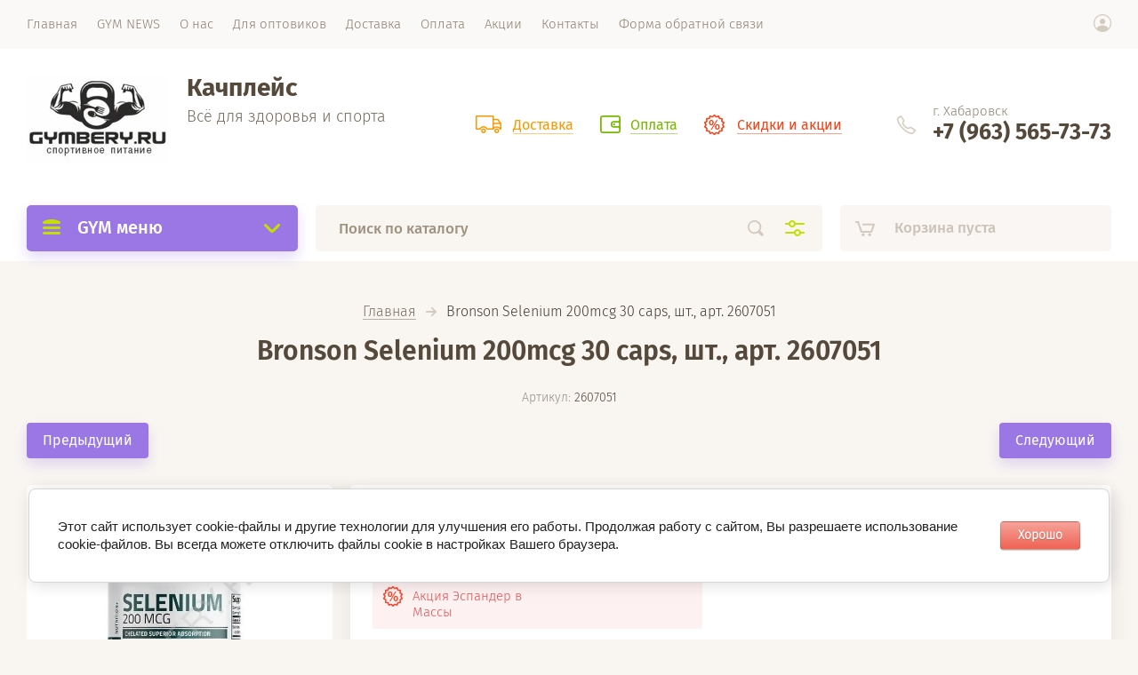

--- FILE ---
content_type: text/html; charset=utf-8
request_url: https://gymbery.ru/magazin/product/bronson-selenium-200mcg-30-caps-sht-art-2607051
body_size: 21623
content:

			<!doctype html><html lang="ru" style="visibility: hidden;"><head><meta charset="utf-8"><meta name="robots" content="all"/><title>Bronson Selenium 200mcg 30 caps, шт., арт. 2607051</title>
<!-- assets.top -->
<script src="/g/libs/nocopy/1.0.0/nocopy.for.all.js" ></script>
<!-- /assets.top -->
<meta name="description" content="Bronson Selenium 200mcg 30 caps, шт., арт. 2607051"><meta name="keywords" content="Bronson Selenium 200mcg 30 caps, шт., арт. 2607051"><meta name="SKYPE_TOOLBAR" content="SKYPE_TOOLBAR_PARSER_COMPATIBLE"><meta name="viewport" content="width=device-width, initial-scale=1.0, maximum-scale=1.0, user-scalable=no"><meta name="format-detection" content="telephone=no"><meta http-equiv="x-rim-auto-match" content="none"><link rel="stylesheet" href="/g/templates/shop2/2.71.2/css/jq_ui.css"><link rel="stylesheet" href="/g/templates/shop2/2.71.2/css/lightgallery.css"><script src="/g/libs/jquery/1.10.2/jquery.min.js"></script><script src="/g/libs/jqueryui/1.10.3/jquery-ui.min.js" charset="utf-8"></script>	<link rel="stylesheet" href="/g/css/styles_articles_tpl.css">

            <!-- 46b9544ffa2e5e73c3c971fe2ede35a5 -->
            <script src='/shared/s3/js/lang/ru.js'></script>
            <script src='/shared/s3/js/common.min.js'></script>
        <link rel='stylesheet' type='text/css' href='/shared/s3/css/calendar.css' /><link rel='stylesheet' type='text/css' href='/shared/highslide-4.1.13/highslide.min.css'/>
<script type='text/javascript' src='/shared/highslide-4.1.13/highslide-full.packed.js'></script>
<script type='text/javascript'>
hs.graphicsDir = '/shared/highslide-4.1.13/graphics/';
hs.outlineType = null;
hs.showCredits = false;
hs.lang={cssDirection:'ltr',loadingText:'Загрузка...',loadingTitle:'Кликните чтобы отменить',focusTitle:'Нажмите чтобы перенести вперёд',fullExpandTitle:'Увеличить',fullExpandText:'Полноэкранный',previousText:'Предыдущий',previousTitle:'Назад (стрелка влево)',nextText:'Далее',nextTitle:'Далее (стрелка вправо)',moveTitle:'Передвинуть',moveText:'Передвинуть',closeText:'Закрыть',closeTitle:'Закрыть (Esc)',resizeTitle:'Восстановить размер',playText:'Слайд-шоу',playTitle:'Слайд-шоу (пробел)',pauseText:'Пауза',pauseTitle:'Приостановить слайд-шоу (пробел)',number:'Изображение %1/%2',restoreTitle:'Нажмите чтобы посмотреть картинку, используйте мышь для перетаскивания. Используйте клавиши вперёд и назад'};</script>
<link rel="icon" href="/favicon.png" type="image/png">

<!--s3_require-->
<link rel="stylesheet" href="/g/basestyle/1.0.1/user/user.css" type="text/css"/>
<link rel="stylesheet" href="/g/basestyle/1.0.1/cookie.message/cookie.message.css" type="text/css"/>
<link rel="stylesheet" href="/g/basestyle/1.0.1/user/user.red.css" type="text/css"/>
<script type="text/javascript" src="/g/basestyle/1.0.1/user/user.js" async></script>
<link rel="stylesheet" href="/g/basestyle/1.0.1/cookie.message/cookie.message.red.css" type="text/css"/>
<script type="text/javascript" src="/g/basestyle/1.0.1/cookie.message/cookie.message.js" async></script>
<!--/s3_require-->

<!--s3_goal-->
<script src="/g/s3/goal/1.0.0/s3.goal.js"></script>
<script>new s3.Goal({map:{"402704":{"goal_id":"402704","object_id":"19655904","event":"submit","system":"metrika","label":"26c7a31167442b9d","code":"anketa"},"1932102":{"goal_id":"1932102","object_id":"12137416","event":"submit","system":"metrika","label":"68ccf659a6c6ac3a","code":"anketa"},"1932302":{"goal_id":"1932302","object_id":"12137616","event":"submit","system":"metrika","label":"448176f443233b15","code":"anketa"}}, goals: [], ecommerce:[]});</script>
<!--/s3_goal-->
			
		
		
		
			<link rel="stylesheet" type="text/css" href="/g/shop2v2/default/css/theme.less.css">		
			<script type="text/javascript" src="/g/printme.js"></script>
		<script type="text/javascript" src="/g/shop2v2/default/js/tpl.js"></script>
		<script type="text/javascript" src="/g/shop2v2/default/js/baron.min.js"></script>
		
			<script type="text/javascript" src="/g/shop2v2/default/js/shop2.2.js"></script>
		
	<script type="text/javascript">shop2.init({"productRefs": {"1500513905":{"varianty":{"9ee2af8d56d6a40a03c03d3667d79382":["1932798905"]}}},"apiHash": {"getPromoProducts":"a9d5e9e555b8baea3dfa5c15f044ffe8","getSearchMatches":"dc8d29f3d7e855791018f0d812336606","getFolderCustomFields":"b44a12cefb9d93d10bd47287fb35ffff","getProductListItem":"b028c5e680c4996e4f02505069b8323e","cartAddItem":"e1389bc53fb2935159f0199bbaf5f2e0","cartRemoveItem":"790c108ece9a20546f2481e3f83e7daf","cartUpdate":"4e44effc615042e36eb4049353df58ce","cartRemoveCoupon":"0b51cb369896157fbff6171726ecf39b","cartAddCoupon":"8780f240bf207ca607164ea054e86b27","deliveryCalc":"30b2ca6db3ca3e13a05366e23ca17839","printOrder":"7672c5ab37b2af1c8435857e3e5938bd","cancelOrder":"fa55e12204ef95d83243ed124e8be755","cancelOrderNotify":"b9098e869a9faffb3987742f6162ad3e","repeatOrder":"7264ec0b5536bbcb7ec25ca02a6994f5","paymentMethods":"b84b14e11cea21892b51ce75d35b3952","compare":"be58bcc3189ea0fc431fbe47194578cc"},"hash": null,"verId": 1726195,"mode": "product","step": "","uri": "/magazin","IMAGES_DIR": "/d/","my": {"lazy_load_subpages":false,"price_fa_rouble":true},"shop2_cart_order_payments": 1,"cf_margin_price_enabled": 0,"maps_yandex_key":"","maps_google_key":""});</script>
<script type="text/javascript" src="https://api-maps.yandex.ru/2.1/?lang=ru_RU"></script><script src="/g/templates/shop2/2.71.2/js/owl_new_min.js" charset="utf-8"></script><script src="/t/v1562/images/js/main_local.js" charset="utf-8"></script><link rel="stylesheet" href="/t/v1562/images/theme3/theme.scss.css"><!--[if lt IE 10]><script src="/g/libs/ie9-svg-gradient/0.0.1/ie9-svg-gradient.min.js"></script><script src="/g/libs/jquery-placeholder/2.0.7/jquery.placeholder.min.js"></script><script src="/g/libs/jquery-textshadow/0.0.1/jquery.textshadow.min.js"></script><script src="/g/s3/misc/ie/0.0.1/ie.js"></script><![endif]--><!--[if lt IE 9]><script src="/g/libs/html5shiv/html5.js"></script><![endif]--><link rel="stylesheet" href="/t/v1562/images/css/site.addons.scss.css"></head><body><div class="site_wrapper"><div class="site_shadow4"></div><div class="fixed_menu_mobile"><div class="fixed_mobile_close"></div><div class="mobile_cat_wrap updated"><ul class="mobile_menu menu-default"><li ><a href="/magazin/folder/goryachie-akcii-gymbery">Горячие Акции GYMBERY</a></li><li ><a href="/magazin/folder/novinki-gymbery">НОВИНКИ GYMBERY</a></li><li ><a href="/magazin/folder/krossovki">КРОССОВКИ</a></li><li class="sublevel"><a class="has_sublayer" href="/magazin/folder/po-brendam">По брендам</a><ul><li class="parent-item"><a href="/magazin/folder/po-brendam">По брендам</a></li><li ><a href="/magazin/folder/all-mass">All Mass</a></li><li ><a href="/magazin/folder/strimex-germaniya">STRIMEX/Германия</a></li><li class="sublevel"><a class="has_sublayer" href="/magazin/folder/kultlab">KultLab</a><ul><li class="parent-item"><a href="/magazin/folder/kultlab">KultLab</a></li><li ><a href="/magazin/folder/aminokisloty-4">Аминокислоты</a></li><li ><a href="/magazin/folder/batonchiki-1">Батончики</a></li><li ><a href="/magazin/folder/vitaminy-2">Витамины</a></li><li ><a href="/magazin/folder/gejnery-4">Гейнеры</a></li><li ><a href="/magazin/folder/dlya-svyazok-i-sustavov-3">Для связок и суставов</a></li><li ><a href="/magazin/folder/izotoniki-1">Изотоники</a></li><li ><a href="/magazin/folder/kreatin-3">Креатин</a></li><li ><a href="/magazin/folder/povyshenie-testosterona">Повышение тестостерона</a></li><li ><a href="/magazin/folder/proteiny-6">Протеины</a></li><li ><a href="/magazin/folder/szhigateli-zhira-1">Сжигатели жира</a></li><li ><a href="/magazin/folder/energetiki-predtreny-1">Энергетики, Предтрены</a></li><li ><a href="/magazin/folder/ekipirovka-3">Экипировка</a></li></ul></li><li class="sublevel"><a class="has_sublayer" href="/magazin/folder/mass-effect">MASS EFFECT</a><ul><li class="parent-item"><a href="/magazin/folder/mass-effect">MASS EFFECT</a></li><li ><a href="/magazin/folder/aminokisloty-6">Аминокислоты</a></li><li ><a href="/magazin/folder/proteiny-9">Протеины</a></li><li ><a href="/magazin/folder/gejnery-7">Гейнеры</a></li><li ><a href="/magazin/folder/kreatin-4">Креатин</a></li></ul></li><li ><a href="/magazin/folder/bio-schwartz-ssha">Bio Schwartz/США</a></li><li class="sublevel"><a class="has_sublayer" href="/magazin/folder/cybermass">CyberMass</a><ul><li class="parent-item"><a href="/magazin/folder/cybermass">CyberMass</a></li><li ><a href="/magazin/folder/szhigateli-zhira-2">Сжигатели жира</a></li></ul></li><li ><a href="/magazin/folder/fittools">Fittools</a></li><li ><a href="/magazin/folder/fortius">Fortius</a></li><li class="sublevel"><a class="has_sublayer" href="/magazin/folder/gymbery">GYMBERY</a><ul><li class="parent-item"><a href="/magazin/folder/gymbery">GYMBERY</a></li><li ><a href="/magazin/folder/remni-poyasa-dlya-trenirovok-1">Ремни, пояса для тренировок</a></li><li ><a href="/magazin/folder/tabletnicy-1">Таблетницы</a></li><li ><a href="/magazin/folder/shejkery-butylki-dlya-vody-1">Шейкеры, бутылки для воды</a></li><li ><a href="/magazin/folder/giri-ganteli-1">Гири, гантели</a></li></ul></li><li class="sublevel"><a class="has_sublayer" href="/magazin/folder/maxler-germaniya">MAXLER/ Германия, США</a><ul><li class="parent-item"><a href="/magazin/folder/maxler-germaniya">MAXLER/ Германия, США</a></li><li ><a href="/magazin/folder/proteiny-4">Протеины</a></li><li ><a href="/magazin/folder/gejnery-3">Гейнеры</a></li><li ><a href="/magazin/folder/aminokisloty-3">Аминокислоты</a></li><li ><a href="/magazin/folder/vitaminy-1">Витамины</a></li><li ><a href="/magazin/folder/karnitin-l-karnitin-1">Сжигатели жира</a></li><li ><a href="/magazin/folder/dlya-svyazok-i-sustavov-2">Для связок и суставов</a></li><li ><a href="/magazin/folder/kreatin-2">Креатин</a></li><li ><a href="/magazin/folder/energetiki-predtreny">Энергетики, Предтрены</a></li><li ><a href="/magazin/folder/ekipirovka-2">Экипировка</a></li></ul></li><li ><a href="/magazin/folder/natural-supp">Natural Supp</a></li><li class="sublevel"><a class="has_sublayer" href="/magazin/folder/mutant">MUTANT</a></li><li class="sublevel"><a class="has_sublayer" href="/magazin/folder/optimum-nutrition">Optimum Nutrition США</a><ul><li class="parent-item"><a href="/magazin/folder/optimum-nutrition">Optimum Nutrition США</a></li><li ><a href="/magazin/folder/aminokisloty-5">Аминокислоты</a></li><li ><a href="/magazin/folder/gejnery-5">Гейнеры</a></li><li ><a href="/magazin/folder/povyshenie-testosterona-1">Повышение тестостерона</a></li><li ><a href="/magazin/folder/vitaminy-4">Витамины</a></li><li ><a href="/magazin/folder/proteiny-7">Протеины</a></li></ul></li><li ><a href="/magazin/folder/roden-max">Roden Max</a></li><li ><a href="/magazin/folder/scitec-nutrition">Scitec Nutrition</a></li><li ><a href="/magazin/folder/sports-research">Sports Research</a></li><li ><a href="/magazin/folder/syntime-nutrition">Syntime Nutrition</a></li><li class="sublevel"><a class="has_sublayer" href="/magazin/folder/syntrax-ssha">SYNTRAX/ США</a><ul><li class="parent-item"><a href="/magazin/folder/syntrax-ssha">SYNTRAX/ США</a></li><li ><a href="/magazin/folder/proteiny-5">Протеины</a></li></ul></li><li class="sublevel"><a class="has_sublayer" href="/magazin/folder/ultimate-nutrition-ssha">Ultimate Nutrition/ США</a><ul><li class="parent-item"><a href="/magazin/folder/ultimate-nutrition-ssha">Ultimate Nutrition/ США</a></li><li ><a href="/magazin/folder/kreatin-ultimate-nutrition">Креатин</a></li><li ><a href="/magazin/folder/dlya-svyazok-i-sustavov-1">Для связок и суставов</a></li><li ><a href="/magazin/folder/proteiny-3">Протеины</a></li><li ><a href="/magazin/folder/gejnery-2">Гейнеры</a></li><li ><a href="/magazin/folder/ekipirovka-1">Экипировка</a></li><li ><a href="/magazin/folder/vitaminy-3">Витамины</a></li></ul></li><li ><a href="/magazin/folder/universal-nutrition">Universal Nutrition</a></li><li ><a href="/magazin/folder/vp-laboratory">VP Laboratory</a></li><li ><a href="/magazin/folder/ametis">Аметис</a></li><li ><a href="/magazin/folder/prochie">Прочие</a></li></ul></li><li ><a href="/magazin/folder/podarochnye-nabory">Подарочные наборы</a></li><li ><a href="/magazin/folder/nabory-sportivnogo-pitaniya">Наборы спортивного питания</a></li><li ><a href="/magazin/folder/aktivnoye-dolgoletiye">Активное долголетие</a></li><li class="sublevel"><a class="has_sublayer" href="/magazin/folder/aminokisloty">Аминокислоты</a><ul><li class="parent-item"><a href="/magazin/folder/aminokisloty">Аминокислоты</a></li><li ><a href="/magazin/folder/bcaa">BCAA</a></li><li ><a href="/magazin/folder/aminokisloty-otdelnyye">Аминокислоты отдельные и комплексы</a></li><li ><a href="/magazin/folder/glyutaminy">Глютамины</a></li></ul></li><li ><a href="/magazin/folder/batonchiki">Батончики</a></li><li class="sublevel"><a class="has_sublayer" href="/magazin/folder/vitaminy">Витамины</a><ul><li class="parent-item"><a href="/magazin/folder/vitaminy">Витамины</a></li><li ><a href="/magazin/folder/omega-3">Омега 3, полезные жиры</a></li><li ><a href="/magazin/folder/kompleksy-vitamin">Витаминные комплексы</a></li><li class="sublevel"><a class="has_sublayer" href="/magazin/folder/vitaminy-otdelnye">Витамины и минералы отдельные</a><ul><li class="parent-item"><a href="/magazin/folder/vitaminy-otdelnye">Витамины и минералы отдельные</a></li><li ><a href="/magazin/folder/vitamin-d3">Витамин D3</a></li><li ><a href="/magazin/folder/magnij">Магний</a></li></ul></li></ul></li><li ><a href="/magazin/folder/geynery">Гейнеры</a></li><li ><a href="/magazin/folder/dlya-svyazok-i-sustavov">Для связок и суставов</a></li><li ><a href="/magazin/folder/zdorove-pitanie">Здоровое питание</a></li><li ><a href="/magazin/folder/izotoniki">Изотоники</a></li><li ><a href="/magazin/folder/karnitin-l-karnitin">Карнитин (L-карнитин)</a></li><li ><a href="/magazin/folder/kreatin">Креатин</a></li><li ><a href="/magazin/folder/povysheniye-testosterona">Повышение тестостерона</a></li><li ><a href="/magazin/folder/posletrenirovochnyye-kompleksy">Послетрени- ровочные комплексы</a></li><li ><a href="/magazin/folder/predtrenirovochnyye-kompleksy">Предтрени- ровочные комплексы</a></li><li class="sublevel"><a class="has_sublayer" href="/magazin/folder/proteiny">Протеины</a><ul><li class="parent-item"><a href="/magazin/folder/proteiny">Протеины</a></li><li ><a href="/magazin/folder/izolyaty">Изоляты</a></li><li ><a href="/magazin/folder/kazeinovyye">Казеиновые</a></li><li ><a href="/magazin/folder/mnogokomponentnyye">Многокомпонентные</a></li><li ><a href="/magazin/folder/rastitelnyye">Растительные</a></li><li ><a href="/magazin/folder/syvorotochnyye">Сывороточные</a></li></ul></li><li ><a href="/magazin/folder/szhigateli-zhira">Сжигатели жира</a></li><li ><a href="/magazin/folder/spetsialnyye-preparaty">Специальные препараты</a></li><li ><a href="/magazin/folder/energetiki">Энергетики</a></li><li class="sublevel"><a class="has_sublayer" href="/magazin/folder/ekipirovka">Экипировка</a><ul><li class="parent-item"><a href="/magazin/folder/ekipirovka">Экипировка</a></li><li class="sublevel"><a class="has_sublayer" href="/magazin/folder/aksessuary-dlya-pauerliftinga">Аксессуары для пауэрлифтинга</a><ul><li class="parent-item"><a href="/magazin/folder/aksessuary-dlya-pauerliftinga">Аксессуары для пауэрлифтинга</a></li><li ><a href="/magazin/folder/lyamki-dlya-tyagi">Лямки для тяги</a></li></ul></li><li ><a href="/magazin/folder/giri-ganteli">Гири, гантели, турники</a></li><li ><a href="/magazin/folder/magneziya">Магнезия</a></li><li ><a href="/magazin/folder/myachi-gimnasticheskie">Мячи гимнастические</a></li><li class="sublevel"><a class="has_sublayer" href="/magazin/folder/odezhda">Одежда</a><ul><li class="parent-item"><a href="/magazin/folder/odezhda">Одежда</a></li><li ><a href="/magazin/folder/obuv">Обувь</a></li><li ><a href="/magazin/folder/aksessuary-uhod">Аксессуары, уход</a></li></ul></li><li ><a href="/magazin/folder/remni-poyasa-dlya-trenirovok">Ремни, пояса для тренировок</a></li><li ><a href="/magazin/folder/skakalki">Скакалки</a></li><li ><a href="/magazin/folder/sumki-v-kachalku">Сумки в качалку</a></li><li ><a href="/magazin/folder/tabletnicy">Таблетницы</a></li><li ><a href="/magazin/folder/shejkery-butylki-dlya-vody">Шейкеры, бутылки для воды</a></li><li class="sublevel"><a class="has_sublayer" href="/magazin/folder/espandery">Эспандеры</a><ul><li class="parent-item"><a href="/magazin/folder/espandery">Эспандеры</a></li><li ><a href="/magazin/folder/mnogofunkcionalnye">Многофункциональные</a></li><li ><a href="/magazin/folder/kistevye">Кистевые</a></li></ul></li></ul></li></ul></div></div><header role="banner" class="site_header"><div class="site_menu_wr"><div class="site_menu_in clear-self"><div class="site_menu_bl" style="min-height: 55px;"><ul class="menu-default menu_top"><li class="opened active"><a href="/" ><span>Главная</span></a></li><li><a href="/gym-news-kachplejs-gymbery-v-habarovske" ><span>GYM NEWS</span></a></li><li><a href="/o-nas" ><span>О нас</span></a><ul class="level-2"><li><a href="/otzyvy" ><span>Отзывы</span></a></li><li><a href="/vakansii" ><span>Вакансии</span></a></li><li><a href="/oprosy" ><span>Опросы</span></a></li></ul></li><li><a href="/dlya-optovikov" ><span>Для оптовиков</span></a></li><li><a href="/dostavka" ><span>Доставка</span></a></li><li><a href="/oplata" ><span>Оплата</span></a></li><li><a href="/aktsii" ><span>Акции</span></a></li><li><a href="/kontakty" ><span>Контакты</span></a></li><li><a href="/forma-obratnoj-svyazi" ><span>Форма обратной связи</span></a></li></ul></div><div class="cab_block_wr"><div class="cab_icon"></div><div class="shop2-block login-form ">
	<div class="block-title">
		<strong>Кабинет</strong>
		<span>&nbsp;</span>	</div>
	<div class="block-body">
					<form method="post" action="/registraciya">
				<input type="hidden" name="mode" value="login" />
				<div class="row">
					<label class="field text"><input placeholder="Логин" type="text" name="login" id="login" tabindex="1" value="" /></label>
				</div>
				<div class="row">
					<label class="field password"><input type="password" placeholder="Пароль" name="password" id="password" tabindex="2" value="" /></label>
				</div>
				<div class="row_button">
					<button type="submit" class="signin-btn" tabindex="3">Войти</button>
					<a href="/registraciya/forgot_password" class="forgot"><span>Забыли пароль?</span></a>
				</div>
				<a href="/registraciya/register" class="register"><span>Регистрация</span></a>
			<re-captcha data-captcha="recaptcha"
     data-name="captcha"
     data-sitekey="6LddAuIZAAAAAAuuCT_s37EF11beyoreUVbJlVZM"
     data-lang="ru"
     data-rsize="invisible"
     data-type="image"
     data-theme="light"></re-captcha></form>
						<div class="g-auth__row g-auth__social-min">
								



				
						<div class="g-form-field__title"><b>Также Вы можете войти через:</b></div>
			<div class="g-social">
																												<div class="g-social__row">
								<a href="/users/hauth/start/vkontakte?return_url=/magazin/product/bronson-selenium-200mcg-30-caps-sht-art-2607051" class="g-social__item g-social__item--vk-large" rel="nofollow">Vkontakte</a>
							</div>
																																						<!--noindex-->
							<a href="/users/hauth/start/yandex?return_url=/magazin/product/bronson-selenium-200mcg-30-caps-sht-art-2607051" class="g-social__item g-social__item--ya" rel="nofollow">Yandex</a>
						<!--/noindex-->
																																						<!--noindex-->
							<a href="/users/hauth/start/google?return_url=/magazin/product/bronson-selenium-200mcg-30-caps-sht-art-2607051" class="g-social__item g-social__item--gp" rel="nofollow">Google</a>
						<!--/noindex-->
																																						<!--noindex-->
							<a href="/users/hauth/start/facebook?return_url=/magazin/product/bronson-selenium-200mcg-30-caps-sht-art-2607051" class="g-social__item g-social__item--fb" rel="nofollow">Facebook</a>
						<!--/noindex-->
																
			</div>
			
		
	
			<div class="g-auth__personal-note">
									
			
							Ознакомлен с пользовательским соглашением. <a href="/registraciya/agreement" target="_blank">Подробнее</a>
					</div>
				</div>
					
	</div>
</div></div></div></div><div class="site_header_in"><div class="site_l_block"><div class="site_logo_wr"><div class="site_logo"><a href="https://gymbery.ru"><img src="/thumb/2/UUQ8n2-O89_1rFO66gunFg/160c100/d/girya.jpg" alt="" /></a></div></div><div class="site_l_wrap_in"><div class="site_name"><a href="https://gymbery.ru">Качплейс</a></div><div class="site_desc"><a href="https://gymbery.ru">Всё для здоровья и спорта</a></div></div></div><div class="site_r_block mobile clear-self"><div class="top_ed_bl"><div class="top_bl_item"><a href="/dostavka"><span>Доставка</a></span></div><div class="top_bl_item"><a href="/oplata"><span>Оплата</a></span></div><div class="top_bl_item"><a href="/aktsii"><span>Скидки и акции</a></span></div></div><div class="top_contacts_bl"><div class="top_contacts_in"><div class="site_address">г. Хабаровск</div><div class="site_phones"><div><a href="tel:+7 (963) 565-73-73">+7 (963) 565-73-73</a></div></div></div></div></div></div><div class="mobile_top_block"><div class="mobile_top_bl_in"><div class="top_ed_bl"><div class="top_bl_item"><a href="/dostavka"><span>Доставка</a></span></div><div class="top_bl_item"><a href="/oplata"><span>Оплата</a></span></div><div class="top_bl_item"><a href="/aktsii"><span>Скидки и акции</a></span></div></div></div></div><div class="fixed_panel_wrapper"><div class="fixed_panel_in"><div class="fixed_panel_wrap"><div class="cat_bl_wrap"><div class="cat_bl_title"><span></span>GYM меню</div><div class="left-nav"><div class="left-nav-inner desktop"><ul class="left-categor menu-default"><li><a  href="/magazin/folder/goryachie-akcii-gymbery">Горячие Акции GYMBERY</a></li><li><a  href="/magazin/folder/novinki-gymbery">НОВИНКИ GYMBERY</a></li><li><a  href="/magazin/folder/krossovki">КРОССОВКИ</a></li><li><a  class="has" href="/magazin/folder/po-brendam">По брендам</a><ul><li><a href="/magazin/folder/all-mass">All Mass</a></li><li><a href="/magazin/folder/strimex-germaniya">STRIMEX/Германия</a></li><li><a href="/magazin/folder/kultlab">KultLab</a><ul><li><a href="/magazin/folder/aminokisloty-4">Аминокислоты</a></li><li><a href="/magazin/folder/batonchiki-1">Батончики</a></li><li><a href="/magazin/folder/vitaminy-2">Витамины</a></li><li><a href="/magazin/folder/gejnery-4">Гейнеры</a></li><li><a href="/magazin/folder/dlya-svyazok-i-sustavov-3">Для связок и суставов</a></li><li><a href="/magazin/folder/izotoniki-1">Изотоники</a></li><li><a href="/magazin/folder/kreatin-3">Креатин</a></li><li><a href="/magazin/folder/povyshenie-testosterona">Повышение тестостерона</a></li><li><a href="/magazin/folder/proteiny-6">Протеины</a></li><li><a href="/magazin/folder/szhigateli-zhira-1">Сжигатели жира</a></li><li><a href="/magazin/folder/energetiki-predtreny-1">Энергетики, Предтрены</a></li><li><a href="/magazin/folder/ekipirovka-3">Экипировка</a></li></ul></li><li><a href="/magazin/folder/mass-effect">MASS EFFECT</a><ul><li><a href="/magazin/folder/aminokisloty-6">Аминокислоты</a></li><li><a href="/magazin/folder/proteiny-9">Протеины</a></li><li><a href="/magazin/folder/gejnery-7">Гейнеры</a></li><li><a href="/magazin/folder/kreatin-4">Креатин</a></li></ul></li><li><a href="/magazin/folder/bio-schwartz-ssha">Bio Schwartz/США</a></li><li><a href="/magazin/folder/cybermass">CyberMass</a><ul><li><a href="/magazin/folder/szhigateli-zhira-2">Сжигатели жира</a></li></ul></li><li><a href="/magazin/folder/fittools">Fittools</a></li><li><a href="/magazin/folder/fortius">Fortius</a></li><li><a href="/magazin/folder/gymbery">GYMBERY</a><ul><li><a href="/magazin/folder/remni-poyasa-dlya-trenirovok-1">Ремни, пояса для тренировок</a></li><li><a href="/magazin/folder/tabletnicy-1">Таблетницы</a></li><li><a href="/magazin/folder/shejkery-butylki-dlya-vody-1">Шейкеры, бутылки для воды</a></li><li><a href="/magazin/folder/giri-ganteli-1">Гири, гантели</a></li></ul></li><li><a href="/magazin/folder/maxler-germaniya">MAXLER/ Германия, США</a><ul><li><a href="/magazin/folder/proteiny-4">Протеины</a></li><li><a href="/magazin/folder/gejnery-3">Гейнеры</a></li><li><a href="/magazin/folder/aminokisloty-3">Аминокислоты</a></li><li><a href="/magazin/folder/vitaminy-1">Витамины</a></li><li><a href="/magazin/folder/karnitin-l-karnitin-1">Сжигатели жира</a></li><li><a href="/magazin/folder/dlya-svyazok-i-sustavov-2">Для связок и суставов</a></li><li><a href="/magazin/folder/kreatin-2">Креатин</a></li><li><a href="/magazin/folder/energetiki-predtreny">Энергетики, Предтрены</a></li><li><a href="/magazin/folder/ekipirovka-2">Экипировка</a></li></ul></li><li><a href="/magazin/folder/natural-supp">Natural Supp</a></li><li><a href="/magazin/folder/mutant">MUTANT</a></li><li><a href="/magazin/folder/optimum-nutrition">Optimum Nutrition США</a><ul><li><a href="/magazin/folder/aminokisloty-5">Аминокислоты</a></li><li><a href="/magazin/folder/gejnery-5">Гейнеры</a></li><li><a href="/magazin/folder/povyshenie-testosterona-1">Повышение тестостерона</a></li><li><a href="/magazin/folder/vitaminy-4">Витамины</a></li><li><a href="/magazin/folder/proteiny-7">Протеины</a></li></ul></li><li><a href="/magazin/folder/roden-max">Roden Max</a></li><li><a href="/magazin/folder/scitec-nutrition">Scitec Nutrition</a></li><li><a href="/magazin/folder/sports-research">Sports Research</a></li><li><a href="/magazin/folder/syntime-nutrition">Syntime Nutrition</a></li><li><a href="/magazin/folder/syntrax-ssha">SYNTRAX/ США</a><ul><li><a href="/magazin/folder/proteiny-5">Протеины</a></li></ul></li><li><a href="/magazin/folder/ultimate-nutrition-ssha">Ultimate Nutrition/ США</a><ul><li><a href="/magazin/folder/kreatin-ultimate-nutrition">Креатин</a></li><li><a href="/magazin/folder/dlya-svyazok-i-sustavov-1">Для связок и суставов</a></li><li><a href="/magazin/folder/proteiny-3">Протеины</a></li><li><a href="/magazin/folder/gejnery-2">Гейнеры</a></li><li><a href="/magazin/folder/ekipirovka-1">Экипировка</a></li><li><a href="/magazin/folder/vitaminy-3">Витамины</a></li></ul></li><li><a href="/magazin/folder/universal-nutrition">Universal Nutrition</a></li><li><a href="/magazin/folder/vp-laboratory">VP Laboratory</a></li><li><a href="/magazin/folder/ametis">Аметис</a></li><li><a href="/magazin/folder/prochie">Прочие</a></li></ul></li><li><a  href="/magazin/folder/podarochnye-nabory">Подарочные наборы</a></li><li><a  href="/magazin/folder/nabory-sportivnogo-pitaniya">Наборы спортивного питания</a></li><li><a  href="/magazin/folder/aktivnoye-dolgoletiye">Активное долголетие</a></li><li><a  class="has" href="/magazin/folder/aminokisloty">Аминокислоты</a><ul><li><a href="/magazin/folder/bcaa">BCAA</a></li><li><a href="/magazin/folder/aminokisloty-otdelnyye">Аминокислоты отдельные и комплексы</a></li><li><a href="/magazin/folder/glyutaminy">Глютамины</a></li></ul></li><li><a  href="/magazin/folder/batonchiki">Батончики</a></li><li><a  class="has" href="/magazin/folder/vitaminy">Витамины</a><ul><li><a href="/magazin/folder/omega-3">Омега 3, полезные жиры</a></li><li><a href="/magazin/folder/kompleksy-vitamin">Витаминные комплексы</a></li><li><a href="/magazin/folder/vitaminy-otdelnye">Витамины и минералы отдельные</a><ul><li><a href="/magazin/folder/vitamin-d3">Витамин D3</a></li><li><a href="/magazin/folder/magnij">Магний</a></li></ul></li></ul></li><li><a  href="/magazin/folder/geynery">Гейнеры</a></li><li><a  href="/magazin/folder/dlya-svyazok-i-sustavov">Для связок и суставов</a></li><li><a  href="/magazin/folder/zdorove-pitanie">Здоровое питание</a></li><li><a  href="/magazin/folder/izotoniki">Изотоники</a></li><li><a  href="/magazin/folder/karnitin-l-karnitin">Карнитин (L-карнитин)</a></li><li><a  href="/magazin/folder/kreatin">Креатин</a></li><li><a  href="/magazin/folder/povysheniye-testosterona">Повышение тестостерона</a></li><li><a  href="/magazin/folder/posletrenirovochnyye-kompleksy">Послетрени- ровочные комплексы</a></li><li><a  href="/magazin/folder/predtrenirovochnyye-kompleksy">Предтрени- ровочные комплексы</a></li><li><a  class="has" href="/magazin/folder/proteiny">Протеины</a><ul><li><a href="/magazin/folder/izolyaty">Изоляты</a></li><li><a href="/magazin/folder/kazeinovyye">Казеиновые</a></li><li><a href="/magazin/folder/mnogokomponentnyye">Многокомпонентные</a></li><li><a href="/magazin/folder/rastitelnyye">Растительные</a></li><li><a href="/magazin/folder/syvorotochnyye">Сывороточные</a></li></ul></li><li><a  href="/magazin/folder/szhigateli-zhira">Сжигатели жира</a></li><li><a  href="/magazin/folder/spetsialnyye-preparaty">Специальные препараты</a></li><li><a  href="/magazin/folder/energetiki">Энергетики</a></li><li><a  class="has" href="/magazin/folder/ekipirovka">Экипировка</a><ul><li><a href="/magazin/folder/aksessuary-dlya-pauerliftinga">Аксессуары для пауэрлифтинга</a><ul><li><a href="/magazin/folder/lyamki-dlya-tyagi">Лямки для тяги</a></li></ul></li><li><a href="/magazin/folder/giri-ganteli">Гири, гантели, турники</a></li><li><a href="/magazin/folder/magneziya">Магнезия</a></li><li><a href="/magazin/folder/myachi-gimnasticheskie">Мячи гимнастические</a></li><li><a href="/magazin/folder/odezhda">Одежда</a><ul><li><a href="/magazin/folder/obuv">Обувь</a></li><li><a href="/magazin/folder/aksessuary-uhod">Аксессуары, уход</a></li></ul></li><li><a href="/magazin/folder/remni-poyasa-dlya-trenirovok">Ремни, пояса для тренировок</a></li><li><a href="/magazin/folder/skakalki">Скакалки</a></li><li><a href="/magazin/folder/sumki-v-kachalku">Сумки в качалку</a></li><li><a href="/magazin/folder/tabletnicy">Таблетницы</a></li><li><a href="/magazin/folder/shejkery-butylki-dlya-vody">Шейкеры, бутылки для воды</a></li><li><a href="/magazin/folder/espandery">Эспандеры</a><ul><li><a href="/magazin/folder/mnogofunkcionalnye">Многофункциональные</a></li><li><a href="/magazin/folder/kistevye">Кистевые</a></li></ul></li></ul></li></ul></div></div></div><div class="search_bl_wrap"><div class="search_icon_mobile"></div><form action="/magazin/search" enctype="multipart/form-data" class="search-form"><input name="search_text" type="text" class="search-text" onBlur="this.value=this.value==''?'Поиск по каталогу':this.value" onFocus="this.value=this.value=='Поиск по каталогу'?'':this.value;" value="Поиск по каталогу" /><input type="submit" class="search-button" value="" /><div class="search2_icon"></div><div class="search3_icon"></div><re-captcha data-captcha="recaptcha"
     data-name="captcha"
     data-sitekey="6LddAuIZAAAAAAuuCT_s37EF11beyoreUVbJlVZM"
     data-lang="ru"
     data-rsize="invisible"
     data-type="image"
     data-theme="light"></re-captcha></form>	
    
<div class="shop2-block search-form ">
	<div class="block-title">
		<strong>Расширенный поиск</strong>
		<span>&nbsp;</span>
	</div>
	<div class="block-body">
		<form action="/magazin/search" enctype="multipart/form-data">
			<input type="hidden" name="sort_by" value=""/>
			
							<div class="row first">
					<div class="row_title">Цена, <span class="rub"></span></div>
					<div class="row_body type_float">
						<label><input placeholder="от" name="s[price][min]" type="text" size="5" class="small" value="" oninput="this.value = this.value.replace (/\D/, '')"  /></label>
						<span class="delimetr"></span>
						<label><input placeholder="до" name="s[price][max]" type="text" size="5" class="small" value="" oninput="this.value = this.value.replace (/\D/, '')"  /></label>
					</div>
				</div>
			
							<div class="row">
					<label class="row_title" for="shop2-name">Название:</label>
					<div class="row_body">
						<input type="text" name="s[name]" size="20" id="shop2-name" value="" />
					</div>
				</div>
			
							<div class="row">
					<label class="row_title" for="shop2-article">Артикул:</label>
					<div class="row_body">
						<input type="text" name="s[article]" id="shop2-article" value="" />
					</div>
				</div>
			
							<div class="row">
					<label class="row_title" for="shop2-text">Текст:</label>
					<div class="row_body">
						<input type="text" name="search_text" size="20" id="shop2-text"  value="" />
					</div>
				</div>
			
			
							<div class="row">
					<div class="row_title">Выберите категорию:</div>
					<div class="row_body">
						<select name="s[folder_id]" id="s[folder_id]">
							<option value="">Все</option>
																																                            <option value="136137500" >
		                                 Горячие Акции GYMBERY
		                            </option>
		                        																	                            <option value="120031702" >
		                                 НОВИНКИ GYMBERY
		                            </option>
		                        																	                            <option value="149151505" >
		                                 КРОССОВКИ
		                            </option>
		                        																	                            <option value="560886816" >
		                                 По брендам
		                            </option>
		                        																	                            <option value="30185906" >
		                                &raquo; All Mass
		                            </option>
		                        																	                            <option value="232509908" >
		                                &raquo; STRIMEX/Германия
		                            </option>
		                        																	                            <option value="560888216" >
		                                &raquo; KultLab
		                            </option>
		                        																	                            <option value="561393416" >
		                                &raquo;&raquo; Аминокислоты
		                            </option>
		                        																	                            <option value="561393616" >
		                                &raquo;&raquo; Батончики
		                            </option>
		                        																	                            <option value="561393816" >
		                                &raquo;&raquo; Витамины
		                            </option>
		                        																	                            <option value="561394016" >
		                                &raquo;&raquo; Гейнеры
		                            </option>
		                        																	                            <option value="561394216" >
		                                &raquo;&raquo; Для связок и суставов
		                            </option>
		                        																	                            <option value="561394416" >
		                                &raquo;&raquo; Изотоники
		                            </option>
		                        																	                            <option value="561394816" >
		                                &raquo;&raquo; Креатин
		                            </option>
		                        																	                            <option value="561395016" >
		                                &raquo;&raquo; Повышение тестостерона
		                            </option>
		                        																	                            <option value="561395216" >
		                                &raquo;&raquo; Протеины
		                            </option>
		                        																	                            <option value="561395416" >
		                                &raquo;&raquo; Сжигатели жира
		                            </option>
		                        																	                            <option value="561395616" >
		                                &raquo;&raquo; Энергетики, Предтрены
		                            </option>
		                        																	                            <option value="561395816" >
		                                &raquo;&raquo; Экипировка
		                            </option>
		                        																	                            <option value="28790101" >
		                                &raquo; MASS EFFECT
		                            </option>
		                        																	                            <option value="28790901" >
		                                &raquo;&raquo; Аминокислоты
		                            </option>
		                        																	                            <option value="28791501" >
		                                &raquo;&raquo; Протеины
		                            </option>
		                        																	                            <option value="28791701" >
		                                &raquo;&raquo; Гейнеры
		                            </option>
		                        																	                            <option value="28791901" >
		                                &raquo;&raquo; Креатин
		                            </option>
		                        																	                            <option value="22587904" >
		                                &raquo; Bio Schwartz/США
		                            </option>
		                        																	                            <option value="136166100" >
		                                &raquo; CyberMass
		                            </option>
		                        																	                            <option value="136442700" >
		                                &raquo;&raquo; Сжигатели жира
		                            </option>
		                        																	                            <option value="241753900" >
		                                &raquo; Fittools
		                            </option>
		                        																	                            <option value="136165500" >
		                                &raquo; Fortius
		                            </option>
		                        																	                            <option value="560887216" >
		                                &raquo; GYMBERY
		                            </option>
		                        																	                            <option value="560889216" >
		                                &raquo;&raquo; Ремни, пояса для тренировок
		                            </option>
		                        																	                            <option value="560889416" >
		                                &raquo;&raquo; Таблетницы
		                            </option>
		                        																	                            <option value="560889616" >
		                                &raquo;&raquo; Шейкеры, бутылки для воды
		                            </option>
		                        																	                            <option value="560889816" >
		                                &raquo;&raquo; Гири, гантели
		                            </option>
		                        																	                            <option value="560887416" >
		                                &raquo; MAXLER/ Германия, США
		                            </option>
		                        																	                            <option value="561391216" >
		                                &raquo;&raquo; Протеины
		                            </option>
		                        																	                            <option value="561391616" >
		                                &raquo;&raquo; Гейнеры
		                            </option>
		                        																	                            <option value="561391816" >
		                                &raquo;&raquo; Аминокислоты
		                            </option>
		                        																	                            <option value="561392016" >
		                                &raquo;&raquo; Витамины
		                            </option>
		                        																	                            <option value="561392216" >
		                                &raquo;&raquo; Сжигатели жира
		                            </option>
		                        																	                            <option value="561392416" >
		                                &raquo;&raquo; Для связок и суставов
		                            </option>
		                        																	                            <option value="561392616" >
		                                &raquo;&raquo; Креатин
		                            </option>
		                        																	                            <option value="561392816" >
		                                &raquo;&raquo; Энергетики, Предтрены
		                            </option>
		                        																	                            <option value="561393016" >
		                                &raquo;&raquo; Экипировка
		                            </option>
		                        																	                            <option value="30186306" >
		                                &raquo; Natural Supp
		                            </option>
		                        																	                            <option value="241751700" >
		                                &raquo; MUTANT
		                            </option>
		                        																	                            <option value="136146700" >
		                                &raquo; Optimum Nutrition США
		                            </option>
		                        																	                            <option value="136186700" >
		                                &raquo;&raquo; Аминокислоты
		                            </option>
		                        																	                            <option value="136160500" >
		                                &raquo;&raquo; Гейнеры
		                            </option>
		                        																	                            <option value="136185700" >
		                                &raquo;&raquo; Повышение тестостерона
		                            </option>
		                        																	                            <option value="136186300" >
		                                &raquo;&raquo; Витамины
		                            </option>
		                        																	                            <option value="260410500" >
		                                &raquo;&raquo; Протеины
		                            </option>
		                        																	                            <option value="107141507" >
		                                &raquo; Roden Max
		                            </option>
		                        																	                            <option value="252381500" >
		                                &raquo; Scitec Nutrition
		                            </option>
		                        																	                            <option value="129858308" >
		                                &raquo; Sports Research
		                            </option>
		                        																	                            <option value="107141307" >
		                                &raquo; Syntime Nutrition
		                            </option>
		                        																	                            <option value="560887816" >
		                                &raquo; SYNTRAX/ США
		                            </option>
		                        																	                            <option value="561393216" >
		                                &raquo;&raquo; Протеины
		                            </option>
		                        																	                            <option value="560888016" >
		                                &raquo; Ultimate Nutrition/ США
		                            </option>
		                        																	                            <option value="561390016" >
		                                &raquo;&raquo; Креатин
		                            </option>
		                        																	                            <option value="561390216" >
		                                &raquo;&raquo; Для связок и суставов
		                            </option>
		                        																	                            <option value="561390416" >
		                                &raquo;&raquo; Протеины
		                            </option>
		                        																	                            <option value="561390616" >
		                                &raquo;&raquo; Гейнеры
		                            </option>
		                        																	                            <option value="561390816" >
		                                &raquo;&raquo; Экипировка
		                            </option>
		                        																	                            <option value="136168300" >
		                                &raquo;&raquo; Витамины
		                            </option>
		                        																	                            <option value="136166500" >
		                                &raquo; Universal Nutrition
		                            </option>
		                        																	                            <option value="136167100" >
		                                &raquo; VP Laboratory
		                            </option>
		                        																	                            <option value="30186906" >
		                                &raquo; Аметис
		                            </option>
		                        																	                            <option value="162814902" >
		                                &raquo; Прочие
		                            </option>
		                        																	                            <option value="121074300" >
		                                 Подарочные наборы
		                            </option>
		                        																	                            <option value="293882300" >
		                                 Наборы спортивного питания
		                            </option>
		                        																	                            <option value="558976216" >
		                                 Активное долголетие
		                            </option>
		                        																	                            <option value="558976416" >
		                                 Аминокислоты
		                            </option>
		                        																	                            <option value="558980816" >
		                                &raquo; BCAA
		                            </option>
		                        																	                            <option value="558981016" >
		                                &raquo; Аминокислоты отдельные и комплексы
		                            </option>
		                        																	                            <option value="558981216" >
		                                &raquo; Глютамины
		                            </option>
		                        																	                            <option value="558976616" >
		                                 Батончики
		                            </option>
		                        																	                            <option value="558976816" >
		                                 Витамины
		                            </option>
		                        																	                            <option value="31459304" >
		                                &raquo; Омега 3, полезные жиры
		                            </option>
		                        																	                            <option value="31463304" >
		                                &raquo; Витаминные комплексы
		                            </option>
		                        																	                            <option value="31464704" >
		                                &raquo; Витамины и минералы отдельные
		                            </option>
		                        																	                            <option value="238897504" >
		                                &raquo;&raquo; Витамин D3
		                            </option>
		                        																	                            <option value="96132707" >
		                                &raquo;&raquo; Магний
		                            </option>
		                        																	                            <option value="558977016" >
		                                 Гейнеры
		                            </option>
		                        																	                            <option value="558977216" >
		                                 Для связок и суставов
		                            </option>
		                        																	                            <option value="108851700" >
		                                 Здоровое питание
		                            </option>
		                        																	                            <option value="558977416" >
		                                 Изотоники
		                            </option>
		                        																	                            <option value="558977616" >
		                                 Карнитин (L-карнитин)
		                            </option>
		                        																	                            <option value="558977816" >
		                                 Креатин
		                            </option>
		                        																	                            <option value="558978016" >
		                                 Повышение тестостерона
		                            </option>
		                        																	                            <option value="558978216" >
		                                 Послетрени- ровочные комплексы
		                            </option>
		                        																	                            <option value="558978416" >
		                                 Предтрени- ровочные комплексы
		                            </option>
		                        																	                            <option value="558978616" >
		                                 Протеины
		                            </option>
		                        																	                            <option value="558979816" >
		                                &raquo; Изоляты
		                            </option>
		                        																	                            <option value="558980016" >
		                                &raquo; Казеиновые
		                            </option>
		                        																	                            <option value="558980216" >
		                                &raquo; Многокомпонентные
		                            </option>
		                        																	                            <option value="558980416" >
		                                &raquo; Растительные
		                            </option>
		                        																	                            <option value="558980616" >
		                                &raquo; Сывороточные
		                            </option>
		                        																	                            <option value="558978816" >
		                                 Сжигатели жира
		                            </option>
		                        																	                            <option value="558979216" >
		                                 Специальные препараты
		                            </option>
		                        																	                            <option value="558979016" >
		                                 Энергетики
		                            </option>
		                        																	                            <option value="559435016" >
		                                 Экипировка
		                            </option>
		                        																	                            <option value="233805700" >
		                                &raquo; Аксессуары для пауэрлифтинга
		                            </option>
		                        																	                            <option value="559747016" >
		                                &raquo;&raquo; Лямки для тяги
		                            </option>
		                        																	                            <option value="559748016" >
		                                &raquo; Гири, гантели, турники
		                            </option>
		                        																	                            <option value="110800109" >
		                                &raquo; Магнезия
		                            </option>
		                        																	                            <option value="156908300" >
		                                &raquo; Мячи гимнастические
		                            </option>
		                        																	                            <option value="147717500" >
		                                &raquo; Одежда
		                            </option>
		                        																	                            <option value="68240304" >
		                                &raquo;&raquo; Обувь
		                            </option>
		                        																	                            <option value="113671904" >
		                                &raquo;&raquo; Аксессуары, уход
		                            </option>
		                        																	                            <option value="559746416" >
		                                &raquo; Ремни, пояса для тренировок
		                            </option>
		                        																	                            <option value="54372107" >
		                                &raquo; Скакалки
		                            </option>
		                        																	                            <option value="559746616" >
		                                &raquo; Сумки в качалку
		                            </option>
		                        																	                            <option value="559748216" >
		                                &raquo; Таблетницы
		                            </option>
		                        																	                            <option value="559746216" >
		                                &raquo; Шейкеры, бутылки для воды
		                            </option>
		                        																	                            <option value="131583900" >
		                                &raquo; Эспандеры
		                            </option>
		                        																	                            <option value="156552500" >
		                                &raquo;&raquo; Многофункциональные
		                            </option>
		                        																	                            <option value="156707900" >
		                                &raquo;&raquo; Кистевые
		                            </option>
		                        													</select>
					</div>
				</div>

				<div id="shop2_search_custom_fields"></div>
			
						<div id="shop2_search_global_fields">
				
							</div>
						
							<div class="row">
					<div class="row_title">Производитель:</div>
					<div class="row_body">
						<select name="s[vendor_id]">
							<option value="">Все</option>          
		                    		                        <option value="19992416" >Китай</option>
		                    		                        <option value="19992616" >КультЛаб</option>
		                    		                        <option value="20003016" >BSN</option>
		                    		                        <option value="20003216" >MAXLER/ США</option>
		                    		                        <option value="20003416" >MAXLER/ Германия</option>
		                    		                        <option value="20003616" >SYNTRAX/ США</option>
		                    		                        <option value="20003816" >Ultimate Nutrition/ США</option>
		                    		                        <option value="20192216" >GYMBERY</option>
		                    		                        <option value="20541616" >Weapon Nutrition/Швейцария</option>
		                    		                        <option value="33797700" >RealWill</option>
		                    		                        <option value="39368900" >Fortius</option>
		                    		                        <option value="39633100" >CyberMass</option>
		                    		                        <option value="39698700" >Nutrex</option>
		                    		                        <option value="39699100" >Optimum Nutrition</option>
		                    		                        <option value="40034100" >Universal Nutrition</option>
		                    		                        <option value="40035700" >VP Laboratory/Англия</option>
		                    		                        <option value="41212300" >4ME NUTRITION</option>
		                    		                        <option value="41213700" >Mutant/Канада</option>
		                    		                        <option value="43284300" >GORILLA WEAR</option>
		                    		                        <option value="45894100" >Fittools</option>
		                    		                        <option value="68200300" >FITKIT</option>
		                    		                        <option value="68213100" >Cloma Pharma</option>
		                    		                        <option value="76688900" >Scitec Nutrition</option>
		                    		                        <option value="6160901" >Natrol</option>
		                    		                        <option value="6826301" >MASS EFFECT</option>
		                    		                        <option value="20307101" >NOW</option>
		                    		                        <option value="25214901" >Twinlab</option>
		                    		                        <option value="28682701" >Be First</option>
		                    		                        <option value="29685701" >FitRule</option>
		                    		                        <option value="30529101" >VASCO</option>
		                    		                        <option value="34178301" >FitaFlex</option>
		                    		                        <option value="36802701" >Proteinrex</option>
		                    		                        <option value="27489502" >BlenderBottle</option>
		                    		                        <option value="33648502" >Nature Foods</option>
		                    		                        <option value="33649102" >BioTech</option>
		                    		                        <option value="41108902" >SAMYUN</option>
		                    		                        <option value="54662702" >SAN</option>
		                    		                        <option value="3875704" >Bio Schwartz/США</option>
		                    		                        <option value="4592104" >Best Naturals/США</option>
		                    		                        <option value="4592904" >Natures Nutrition/США</option>
		                    		                        <option value="4593304" >Сarlson Labs/США</option>
		                    		                        <option value="4783304" >MusculeLab</option>
		                    		                        <option value="9778304" >WTF LABZ</option>
		                    		                        <option value="10186504" >Bronson/США</option>
		                    		                        <option value="10186904" >Dr. Martin's nutrition/США</option>
		                    		                        <option value="15963504" >APS/США</option>
		                    		                        <option value="15963904" >Insane Labz</option>
		                    		                        <option value="15965304" >Diller</option>
		                    		                        <option value="15965504" >Epic Labs/США</option>
		                    		                        <option value="16274304" >POWERLABS</option>
		                    		                        <option value="21422904" >Healthy Origins/США</option>
		                    		                        <option value="21430104" >Renew Actives/Канада</option>
		                    		                        <option value="21435904" >Double Wood suplement/США</option>
		                    		                        <option value="21449704" >Vitauthority/США</option>
		                    		                        <option value="21450304" >Sourse Naturals/США</option>
		                    		                        <option value="21459704" >BCN/США</option>
		                    		                        <option value="25369904" >Sash Vitality/США</option>
		                    		                        <option value="25370104" >Bri nutrition/США</option>
		                    		                        <option value="25398904" >Phytochoice/США</option>
		                    		                        <option value="26996504" >KERRY</option>
		                    		                        <option value="27002704" >AXIOM</option>
		                    		                        <option value="27003504" >KUDO</option>
		                    		                        <option value="38816704" >BombBar</option>
		                    		                        <option value="47962704" >DivineBounty/США</option>
		                    		                        <option value="47963304" >Natures Branch/США</option>
		                    		                        <option value="51098304" >Proper Vit/США</option>
		                    		                        <option value="2529505" >Cool Bar</option>
		                    		                        <option value="8784705" >California Gold Nutrition/США</option>
		                    		                        <option value="9906305" >Bio Optimal/США</option>
		                    		                        <option value="9907305" >Jarrow/США</option>
		                    		                        <option value="16098505" >Аметис</option>
		                    		                        <option value="20344505" >Natural Source/США</option>
		                    		                        <option value="20998705" >Vita Premium/Англия</option>
		                    		                        <option value="31908705" >Dr. Emil/США</option>
		                    		                        <option value="31913905" >North Sea/США</option>
		                    		                        <option value="31932905" >Nordic Naturals/США</option>
		                    		                        <option value="38351905" >Arazo Nutrition/США</option>
		                    		                        <option value="46439705" >Natural Supp</option>
		                    		                        <option value="50248505" >Zhou/США</option>
		                    		                        <option value="50258905" >Nutra Champs/США</option>
		                    		                        <option value="52666905" >2SN</option>
		                    		                        <option value="59054105" >RAVNUTRITION</option>
		                    		                        <option value="59064705" >MD</option>
		                    		                        <option value="59460905" >Neonutrix/США</option>
		                    		                        <option value="60483905" >SIBERIAN NUTROGUNZ</option>
		                    		                        <option value="60513305" >Biohacking Mantra</option>
		                    		                        <option value="64353905" >Underpharm</option>
		                    		                        <option value="72105105" >Solgar</option>
		                    		                        <option value="1087906" >Nature's Plus</option>
		                    		                        <option value="1123306" >Natural Factors</option>
		                    		                        <option value="1132306" >Solaray</option>
		                    		                        <option value="5174106" >All Mass</option>
		                    		                        <option value="10233506" >Prime Kraft</option>
		                    		                        <option value="13831506" >Forest Leaf</option>
		                    		                        <option value="16978106" >Doctor’s Best/США</option>
		                    		                        <option value="16978306" >Kal/США</option>
		                    		                        <option value="16978506" >Life Extension/США</option>
		                    		                        <option value="16984106" >Technical Life Tribulus/США</option>
		                    		                        <option value="27327106" >Vitalite Now/США</option>
		                    		                        <option value="3776507" >Roden Max</option>
		                    		                        <option value="6703707" >Syntime Nutrition</option>
		                    		                        <option value="16081307" >Nutri ONN/США</option>
		                    		                        <option value="26006507" >JOEREX</option>
		                    		                        <option value="39413907" >Fitness Food Factory</option>
		                    		                        <option value="19457708" >ONLYTOP</option>
		                    		                        <option value="20927908" >Sports Research</option>
		                    		                        <option value="38240308" >Life flo</option>
		                    		                        <option value="40309708" >Strimex/Германия</option>
		                    		                        <option value="50065108" >Hell Labs</option>
		                    		                        <option value="50065908" >RECKFUL</option>
		                    		                        <option value="7355309" >NAWI</option>
		                    		                        <option value="12316909" >Envenom Pharm/США</option>
		                    		                        <option value="16819109" >Muscle Care</option>
		                    		                        <option value="16825309" >Optimum System</option>
		                    		                        <option value="23226509" >SWANSON</option>
		                    		                        <option value="30337709" >PRO LINE/США</option>
		                    		                        <option value="57515509" >Trec Nutrition</option>
		                    		                        <option value="60394509" >Myprotein</option>
		                    		                        <option value="81371309" >Angry Animal</option>
		                    		                        <option value="81373709" >Quamtrax/Испания</option>
		                    		                        <option value="81530709" >X-Energy</option>
		                    		                        <option value="81530909" >XXI</option>
		                    		                        <option value="88104509" >Sportinia</option>
		                    		                        <option value="88104909" >VSL</option>
		                    		                        <option value="35830113" >Olimp Nutrition/Польша</option>
		                    		                        <option value="67222913" >Ostrovit/Польша</option>
		                    		                        <option value="157574513" >Applied Nutrition</option>
		                    		                        <option value="193285113" >MadMax/Чехия</option>
		                    						</select>
					</div>
				</div>
						
											    <div class="row">
				        <div class="row_title">Гарантия Качества!:</div>
				        <div class="row_body">
				            				            <select name="s[flags][46906]">
					            <option value="">Все</option>
					            <option value="1">да</option>
					            <option value="0">нет</option>
					        </select>
				        </div>
				    </div>
		    												    <div class="row">
				        <div class="row_title">Приход 31.01.2026:</div>
				        <div class="row_body">
				            				            <select name="s[flags][48716]">
					            <option value="">Все</option>
					            <option value="1">да</option>
					            <option value="0">нет</option>
					        </select>
				        </div>
				    </div>
		    												    <div class="row">
				        <div class="row_title">Бренд недели!:</div>
				        <div class="row_body">
				            				            <select name="s[flags][85507]">
					            <option value="">Все</option>
					            <option value="1">да</option>
					            <option value="0">нет</option>
					        </select>
				        </div>
				    </div>
		    												    <div class="row">
				        <div class="row_title">HIT:</div>
				        <div class="row_body">
				            				            <select name="s[flags][334700]">
					            <option value="">Все</option>
					            <option value="1">да</option>
					            <option value="0">нет</option>
					        </select>
				        </div>
				    </div>
		    												    <div class="row">
				        <div class="row_title">ЛУЧШАЯ ЦЕНА!:</div>
				        <div class="row_body">
				            				            <select name="s[flags][343900]">
					            <option value="">Все</option>
					            <option value="1">да</option>
					            <option value="0">нет</option>
					        </select>
				        </div>
				    </div>
		    												    <div class="row">
				        <div class="row_title">Новинка:</div>
				        <div class="row_body">
				            				            <select name="s[flags][2]">
					            <option value="">Все</option>
					            <option value="1">да</option>
					            <option value="0">нет</option>
					        </select>
				        </div>
				    </div>
		    												    <div class="row">
				        <div class="row_title">Спецпредложение:</div>
				        <div class="row_body">
				            				            <select name="s[flags][1]">
					            <option value="">Все</option>
					            <option value="1">да</option>
					            <option value="0">нет</option>
					        </select>
				        </div>
				    </div>
		    				
							<div class="row">
					<div class="row_title">Результатов на странице:</div>
					<div class="row_body">
						<select name="s[products_per_page]">
											            					            					            <option value="5">5</option>
				            					            					            <option value="20">20</option>
				            					            					            <option value="35">35</option>
				            					            					            <option value="50">50</option>
				            					            					            <option value="65">65</option>
				            					            					            <option value="80">80</option>
				            					            					            <option value="95">95</option>
				            						</select>
					</div>
				</div>
			
			<div class="row button">
				<button type="submit" class="search_btn">Найти</button>
			</div>
		<re-captcha data-captcha="recaptcha"
     data-name="captcha"
     data-sitekey="6LddAuIZAAAAAAuuCT_s37EF11beyoreUVbJlVZM"
     data-lang="ru"
     data-rsize="invisible"
     data-type="image"
     data-theme="light"></re-captcha></form>
	</div>
</div><!-- Search Form --><div class="site_shadow"></div></div><div class="cart_bl_wrap">
<div id="shop2-cart-preview">
		<div class="cart_icon"></div>
	<div class="cart_block empty_cart">
					Корзина пуста
			</div>
	</div>
</div><div class="cab_icon_mobile"></div><div class="site_shadow2"></div><div class="site_shadow3"></div></div></div></div></header> <!-- .site-header --><div class="site_container"><main role="main" class="site_main"><div class="site_main_inner">
<div class="site-path" data-url="/"><a href="/">Главная</a>  <span></span>  Bronson Selenium 200mcg 30 caps, шт., арт. 2607051</div><h1 class="product">Bronson Selenium 200mcg 30 caps, шт., арт. 2607051</h1>
						
		<div class="shop2-cookies-disabled shop2-warning hide"></div>
			
	
	
		
							
			
							
			
							
			
		
							
<div class="prod_article_wrap">
	
	
					
	
	
					<div class="shop2-product-article"><span>Артикул:</span> 2607051</div>
	
	</div>

	<div class="shop2-product-navigation">
    <!--noindex--><a rel="nofollow" class="shop2-btn" href="/magazin/product/bronson-selenium-200mcg-30-caps-sht-art-2607051/prev">Предыдущий</a><!--/noindex-->
    <!--noindex--><a rel="nofollow" class="shop2-btn" href="/magazin/product/bronson-selenium-200mcg-30-caps-sht-art-2607051/next">Следующий</a><!--/noindex-->
    </div>

<form 
	method="post" 
	action="/magazin?mode=cart&amp;action=add" 
	accept-charset="utf-8"
	class="shop2-product">

	<input type="hidden" name="kind_id" value="1932798905"/>
	<input type="hidden" name="product_id" value="1500513905"/>
	<input type="hidden" name="meta" value='{&quot;varianty&quot;:&quot;\u0420\u0430\u0437\u043b\u0438\u0447\u043d\u044b\u0435 \u0432\u043a\u0443\u0441\u044b, \u0440\u0430\u0437\u043c\u0435\u0440\u044b, \u0446\u0432\u0435\u0442\u0430 \u043c\u043e\u0436\u043d\u043e \u0432\u044b\u0431\u0440\u0430\u0442\u044c \u043d\u0430 \u0432\u043a\u043b\u0430\u0434\u043a\u0435 \u043c\u043e\u0434\u0438\u0444\u0438\u043a\u0430\u0446\u0438\u0438.&quot;}'/>

	<div class="product_side_l">
		<div class="product_labels">
																	</div>
		<div class="product_slider">
			<div class="product_slider_item">
				<div class="product_image">
										<a href="/d/bronson_selen_30_kaps.jpg">
						<img src="/thumb/2/SJA7XwK8XjO-pgRhiKmJtg/630r630/d/bronson_selen_30_kaps.jpg" alt="Bronson Selenium 200mcg 30 caps, шт., арт. 2607051" title="Bronson Selenium 200mcg 30 caps, шт., арт. 2607051" />
					</a>
									</div>
			</div>
					</div>
		<div class="product_slider_thumbs">
			<div class="product_thumbs_item">
				<div class="product_image">
										<a href="javascript:void(0);">
						<img src="/thumb/2/gbP3hZ9NFAKLYiT3rABsHQ/124r124/d/bronson_selen_30_kaps.jpg" alt="Bronson Selenium 200mcg 30 caps, шт., арт. 2607051" title="Bronson Selenium 200mcg 30 caps, шт., арт. 2607051" />
					</a>
									</div>
			</div>
					</div>
	</div>
	<div class="product_side_r">
		<div class="side_r_top">
			<div class="side_top_left">
				<div class="product_name">Bronson Selenium 200mcg 30 caps, шт., арт. 2607051</div>
				
	
					
	
	
					<div class="shop2-product-article"><span>Артикул:</span> 2607051</div>
	
				</div>
			<div class="side_top_right">
					
	

	 
			</div>
		</div>
		<div class="side_r_mid">
			<div class="side_mid_left">
									<div class="product-price">
							
							<div class="price-current">
		<strong>920</strong> <span class="rub_black"></span>			</div>
					</div>
							</div>
									<div class="side_mid_right">
					<div class="shop2-product-actions">
		<dl>
							
				<dt class="gift-action">
					<span class="icon-action">&nbsp;</span>
					<span class="name-action">Акция Эспандер в Массы</span>
				</dt>
				<dd>
					<div class="name-action">Акция Эспандер в Массы</div>
					<div class="desc-action">
						<p><span title="Отредактировано">Акция "ЭСПАНДЕР В МАССЫ"</span></p>

<p><span title="Отредактировано">При покупке от 6000р. кистевой гипоаллергенный эспандер в виде кольца с усилием сжатия от 10 до 70 кг на выбор в ПОДАРОК!</span></p>
					</div>
					<div class="close-desc-action"></div>
				</dd>
													</dl>
	</div>

			</div>
								</div>

		<div class="product_details">
			
 	
			
				
	
			<div class="product_all_params">
			<ul class="product_options menu-default">
				<li class="even"><div class="option_title vendor">Производитель:</div><div class="option_body vendor"><a href="/magazin/vendor/bronson-ssha">Bronson/США</a></div></li>
				<li class="odd"><div class="option_title">Варианты</div><div class="option_body">Различные вкусы, размеры, цвета можно выбрать на вкладке модификации.</div></li>
			</ul>
			<div class="hide_product_params">Показать параметры</div>
		</div>
	
	
		</div>
		
			<div class="product-compare">
			<label>
				<input type="checkbox" value="1932798905"/>
				Сравнить
			</label>
		</div>
		
		<div class="side_r_bot">
							
				

	<div class="product-amount" style="flex-wrap: wrap;">
					<div class="amount-title">Кол-во</div>
							<div class="shop2-product-amount disabled">
				<button type="button" disabled="disabled">&#8722;</button><input type="text" maxlength="4" disabled="disabled" value="1" /><button type="button" disabled="disabled">&#43;</button>
			</div>
			</div>
				
						<div class="product_buttons">
									
			<button class="shop_product_button type-3 notavailable" disabled="disabled" type="submit">
			<span>Нет в наличии</span>
		</button>
	

<input type="hidden" value="Bronson Selenium 200mcg 30 caps, шт., арт. 2607051" name="product_name" />
<input type="hidden" value="https://gymbery.ru/magazin/product/bronson-selenium-200mcg-30-caps-sht-art-2607051" name="product_link" />								            </div>
		</div>
					<div class="yashare">
				<script src="https://yastatic.net/es5-shims/0.0.2/es5-shims.min.js"></script>
				<script src="https://yastatic.net/share2/share.js"></script>
				<div class="ya-share2" data-services="messenger,vkontakte,odnoklassniki,telegram,viber,whatsapp"></div>
			</div>
			</div>
<re-captcha data-captcha="recaptcha"
     data-name="captcha"
     data-sitekey="6LddAuIZAAAAAAuuCT_s37EF11beyoreUVbJlVZM"
     data-lang="ru"
     data-rsize="invisible"
     data-type="image"
     data-theme="light"></re-captcha></form><!-- Product -->

	



	<div id="product_tabs" class="shop-product-tabs">
					<ul class="shop-product-tabs">
				<div class="shop_tabs_in">
					<li class="active-tab"><a href="#shop2-tabs-2">Описание</a></li><li ><a href="#shop2-tabs-01"><span>Отзывы</span></a></li>
				</div>
			</ul>

						<div class="shop-product-desc">
				
				
								<div class="desc-area active-area" id="shop2-tabs-2">
					<p>Селен содержится почти в каждой клетке организма.&nbsp;Селен хорошо изучен и признан за его важность для здоровья человека.*</p>

<p>Воздействие загрязняющих веществ окружающей среды, повседневный стресс и даже естественные процессы организма, которые преобразуют кислород в энергию, создают вредные соединения свободных радикалов в организме, которые могут способствовать физическому и умственному старению.&nbsp;Клетки, белки и ДНК подвержены атаке и повреждению свободными радикалами.&nbsp;Антиоксиданты являются неотъемлемой частью системы защиты организма от свободных радикалов и работают как мусорщики, помогая нейтрализовать вредные свободные радикалы и защитить клетки от повреждений.&nbsp;Селен жизненно важен для производства фермента глутатионпероксидазы, который является частью основной внутренней антиоксидантной системы защиты организма.</p>

<p>Фрукты и овощи являются основными источниками селена, но фактическое количество селена в любом конкретном фрукте или овоще зависит от содержания селена в почве, в которой он выращивается.&nbsp;Если содержание селена в почве истощено, может возникнуть низкое потребление селена.&nbsp;Мясо и хлеб также являются распространенными источниками диетического селена, наряду с некоторыми орехами, однако конкретные количества могут варьироваться.&nbsp;Селен также может быть разрушен, когда продукты переварены, переработаны или переработаны.&nbsp;Хотя требуется только в небольших количествах, добавки селена - это простой способ обеспечить получение организмом этого важного минерала.</p>

<p>Селен Бронсона 200 мкг на 1 капсулу обеспечивает селен в хелатной форме аминокислоты.</p>

<table id="product-attribute-specs-table">
	<tbody>
		<tr>
			<td data-th="Specialty">Без глютена, без ГМО, без сои</td>
		</tr>
	</tbody>
</table>

<p>Рекомендации по применению:&nbsp;Как пищевая добавка для взрослых, 1 капсула в день, предпочтительно с едой, или по указанию врача.</p>

<p>&nbsp;</p>
					<div class="shop2-clear-container"></div>
				</div>
								
								
				
				
				
								<div class="desc-area " id="shop2-tabs-01">
                    	
	
				
		
			<div class="tpl-block-header">Оставьте отзыв</div>

			<div class="tpl-info">
				Заполните обязательные поля <span class="tpl-required">*</span>.
			</div>

			<form method="post" class="tpl-form comments_form">
															<input type="hidden" name="comment_id" value="" />
														
						<div class="tpl-field">
							<label class="tpl-title">
								Имя:
																	<span class="tpl-required">*</span>
																							</label>

							<div class="tpl-value">
																	<input type="text" size="40" name="author_name"   />
															</div>

							
						</div>
														
						<div class="tpl-field">
							<label class="tpl-title">
								E-mail:
																							</label>

							<div class="tpl-value">
																	<input type="text" size="40" name="author"   />
															</div>

							
						</div>
														
						<div class="tpl-field">
							<label class="tpl-title">
								Комментарий:
																	<span class="tpl-required">*</span>
																							</label>

							<div class="tpl-value">
																	<textarea cols="55" rows="10" name="text"></textarea>
															</div>

							
						</div>
														
						<div class="tpl-field">
							<label class="tpl-title">
								Оценка:
																	<span class="tpl-required">*</span>
																							</label>

							<div class="tpl-value">
								
																			<div class="tpl-stars">
											<span></span>
											<span></span>
											<span></span>
											<span></span>
											<span></span>
											<input name="rating" type="hidden" value="0" />
										</div>
									
															</div>

							
						</div>
																				<div class="tpl-checkbox">
					    <label>
					        <input type="checkbox" name="personal_data" value="1"  />
					    </label>
					    <span>
					    																Ознакомлен с пользовательским соглашением. <a href="/registraciya/agreement" target="_blank">Подробнее</a>
											    	</span>
					    </div>
					    					    					    <br />
					    <br />
									
				<div class="tpl-field">
					<input type="submit" class="tpl-button tpl-button-big" value="Отправить" />
				</div>

			<re-captcha data-captcha="recaptcha"
     data-name="captcha"
     data-sitekey="6LddAuIZAAAAAAuuCT_s37EF11beyoreUVbJlVZM"
     data-lang="ru"
     data-rsize="invisible"
     data-type="image"
     data-theme="light"></re-captcha></form>
		
	                    <div class="shop2-clear-container"></div>
                </div>
                			</div><!-- Product Desc -->
		
				<div class="shop2-clear-container"></div>
	</div>

	


		
		<div class="back_button"><a href="javascript:shop2.back()" class="shop2-btn shop2-btn-back">Назад</a></div>

	

	
		
	</div></main> <!-- .site-main --></div><footer role="contentinfo" class="site_footer"><div class="site_footer_inner_wr"><div class="site_footer_inner"><div class="left_menu_wr"><ul class="menu-default left_menu"><li class="opened active"><a href="/" ><span>Главная</span></a></li><li><a href="/gym-news-kachplejs-gymbery-v-habarovske" ><span>GYM NEWS</span></a></li><li><a href="/o-nas" ><span>О нас</span></a><ul class="level-2"><li><a href="/otzyvy" ><span>Отзывы</span></a></li><li><a href="/vakansii" ><span>Вакансии</span></a></li><li><a href="/oprosy" ><span>Опросы</span></a></li></ul></li><li><a href="/dlya-optovikov" ><span>Для оптовиков</span></a></li><li><a href="/dostavka" ><span>Доставка</span></a></li><li><a href="/oplata" ><span>Оплата</span></a></li><li><a href="/aktsii" ><span>Акции</span></a></li><li><a href="/kontakty" ><span>Контакты</span></a></li><li><a href="/forma-obratnoj-svyazi" ><span>Форма обратной связи</span></a></li></ul></div><div class="bot_ed_bl"><div class="bot_bl_item"><a href="/dostavka"><span>Доставка</a></span></div><div class="bot_bl_item"><a href="/oplata"><span>Оплата</a></span></div><div class="bot_bl_item"><a href="/aktsii"><span>Скидки и акции</a></span></div></div><div class="bot_contacts_bl"><div class="bot_contacts_in"><div class="site_address">г. Хабаровск</div><div class="site_phones"><div><a href="tel:+7 (963) 565-73-73">+7 (963) 565-73-73</a></div></div></div><div class="social_wrap"><div class="social_title">Мы в социальных сетях:</div><a class="social" href="https://www.instagram.com/sportpit_gymbery/" target="_blank" ><img src="/thumb/2/dW9nhBWubGXAt-pruesAyA/31c31/d/instagram.svg" alt="Instagram" /></a><a class="social" href="https://t.me/sportpit_gymbery" target="_blank" ><img src="/thumb/2/BEou7u_iU-IB-LnzJSIpkw/31c31/d/fgs16_telegram.svg" alt="Telegram" /></a><a class="social" href="https://meconnect.ru/bcaa_protein_khv_gymbery" target="_blank" ><img src="/thumb/2/9sP2i0zz5oC1cSKwsrAkPA/31c31/d/fav.png" alt="Мульти ссылка на все контакты" /></a></div></div><div class="bot_form_bl"><div class="bot_form_titles"><div class="bot_form_title">Подписаться на бесплатный Телеграм-канал!</div><div class="bot_form_desc">Будьте в курсе наших скидок и акций!</div></div><div class="tpl-anketa" data-api-url="/-/x-api/v1/public/?method=form/postform&param[form_id]=12137616" data-api-type="form">
		<div class="form_bl_title">Подписаться на бесплатный  Телеграм-канал!</div>		<form method="post" action="/" data-s3-anketa-id="12137616">
		<input type="hidden" name="params[placeholdered_fields]" value="1" />
		<input type="hidden" name="form_id" value="12137616">
		<input type="hidden" name="tpl" value="global:form.minimal.2.2.71.tpl">
		<div class="form_inner">
											        <div class="tpl-field type-text field-required">
		          		          <div class="field-value">
		          			            	<input required  type="text" size="30" maxlength="100" value="" name="d[0]" placeholder="Введите Ваш номер телефона *" />
		            		            		          </div>
		        </div>
		        						
										
			<div class="tpl-field tpl-field-button">
				<button type="submit" class="tpl-form-button"><span>Отправить</span></button>
			</div>
			
				</div>
	<re-captcha data-captcha="recaptcha"
     data-name="captcha"
     data-sitekey="6LddAuIZAAAAAAuuCT_s37EF11beyoreUVbJlVZM"
     data-lang="ru"
     data-rsize="invisible"
     data-type="image"
     data-theme="light"></re-captcha></form>	
	</div>
</div></div></div><div class="site_footer_in_wr"><div class="site_footer_in"><div class="site_name_f"></div><div class="site_counters"><!--LiveInternet counter--><script type="text/javascript">
document.write('<a href="//www.liveinternet.ru/click" '+
'target="_blank"><img src="//counter.yadro.ru/hit?t52.1;r'+
escape(document.referrer)+((typeof(screen)=='undefined')?'':
';s'+screen.width+'*'+screen.height+'*'+(screen.colorDepth?
screen.colorDepth:screen.pixelDepth))+';u'+escape(document.URL)+
';h'+escape(document.title.substring(0,150))+';'+Math.random()+
'" alt="" title="LiveInternet: показано число просмотров и'+
' посетителей за 24 часа" '+
'border="0" width="88" height="31"><\/a>')
</script><!--/LiveInternet-->
<!-- Yandex.Metrika counter -->
<script type="text/javascript" >
   (function(m,e,t,r,i,k,a){m[i]=m[i]||function(){(m[i].a=m[i].a||[]).push(arguments)};
   m[i].l=1*new Date();k=e.createElement(t),a=e.getElementsByTagName(t)[0],k.async=1,k.src=r,a.parentNode.insertBefore(k,a)})
   (window, document, "script", "https://mc.yandex.ru/metrika/tag.js", "ym");

   ym(55630180, "init", {
        clickmap:true,
        trackLinks:true,
        accurateTrackBounce:true
   });
</script>

<a href="https://webmaster.yandex.ru/siteinfo/?site=gymbery.ru"><img width="88" height="31" alt="" border="0" src="https://yandex.ru/cycounter?gymbery.ru&theme=light&lang=ru"/></a>

<iframe src="https://yandex.ru/sprav/widget/rating-badge/17513894675" width="150" height="50" frameborder="0"></iframe>
<meta name="yandex-verification" content="b5157f24736fe840" />
<!--__INFO2026-01-29 00:39:05INFO__-->
</div><div class="site_copy"><span style='font-size:14px;' class='copyright'><!--noindex-->Сайт создан в: <span style="text-decoration:underline; cursor: pointer;" onclick="javascript:window.open('https://megagr'+'oup.ru/?utm_referrer='+location.hostname)" class="copyright">megagroup.ru</span><!--/noindex--></span></div></div></div></footer> <!-- .site-footer --></div><script src="/g/s3/misc/math/0.0.1/s3.math.js"></script><script src="/g/s3/misc/eventable/0.0.1/s3.eventable.js"></script><script src="/g/s3/menu/allin/0.0.3/s3.menu.allin.js"></script><script src="/g/libs/jquery-formstyler/1.7.4/jquery.formstyler.min.js" charset="utf-8"></script><script src="/g/libs/lightgallery/v1.2.19/lightgallery.js"></script><script src="/g/libs/flexmenu/1.4.2/flexmenu.min.js"></script><script src="/g/templates/shop2/2.79.2/js/waslide.js"></script><script src="/g/templates/shop2/2.71.2/js/animit.js"></script><script src="/g/templates/shop2/2.71.2/js/slick.min.js"></script><script src="/g/templates/shop2/2.71.2/js/s3.form.js" charset="utf-8"></script><script src="/g/templates/shop2/2.71.2/js/matchHeight-min.js"></script><script src="/g/templates/shop2/2.71.2/js/jquery.bgdsize.js"></script><script src="/g/templates/shop2/2.71.2/js/jquery.responsiveTabs.min.js"></script>
<!-- assets.bottom -->
<!-- </noscript></script></style> -->
<script src="/my/s3/js/site.min.js?1769595681" ></script>
<script src="https://cp.onicon.ru/loader/5d9d57ceb887eebf168b4774.js" data-auto async></script>
<!-- Yandex.Metrika counter -->
<script type="text/javascript">
    (function(m,e,t,r,i,k,a){
        m[i]=m[i]||function(){(m[i].a=m[i].a||[]).push(arguments)};
        m[i].l=1*new Date();
        k=e.createElement(t),a=e.getElementsByTagName(t)[0],k.async=1,k.src=r,a.parentNode.insertBefore(k,a)
    })(window, document,'script','//mc.yandex.ru/metrika/tag.js', 'ym');

    ym(55875835, 'init', {accurateTrackBounce:true, trackLinks:true, clickmap:true, params: {__ym: {isFromApi: 'yesIsFromApi'}}});
</script>
<noscript><div><img src="https://mc.yandex.ru/watch/55875835" style="position:absolute; left:-9999px;" alt="" /></div></noscript>
<!-- /Yandex.Metrika counter -->
<script >/*<![CDATA[*/
var megacounter_key="eb8a273004afad59b7a0538bbedcdd6c";
(function(d){
    var s = d.createElement("script");
    s.src = "//counter.megagroup.ru/loader.js?"+new Date().getTime();
    s.async = true;
    d.getElementsByTagName("head")[0].appendChild(s);
})(document);
/*]]>*/</script>


					<!--noindex-->
		<div id="s3-cookie-message" class="s3-cookie-message-wrap">
			<div class="s3-cookie-message">
				<div class="s3-cookie-message__text">
					Этот сайт использует cookie-файлы и другие технологии для улучшения его работы. Продолжая работу с сайтом, Вы разрешаете использование cookie-файлов. Вы всегда можете отключить файлы cookie в настройках Вашего браузера.
				</div>
				<div class="s3-cookie-message__btn">
					<div id="s3-cookie-message__btn" class="g-button">
						Хорошо
					</div>
				</div>
			</div>
		</div>
		<!--/noindex-->
	
<script >/*<![CDATA[*/
$ite.start({"sid":1716310,"vid":1726195,"aid":2035194,"stid":4,"cp":21,"active":true,"domain":"gymbery.ru","lang":"ru","trusted":false,"debug":false,"captcha":3});
/*]]>*/</script>
<!-- /assets.bottom -->
</body><!-- ID --></html>	


--- FILE ---
content_type: text/javascript
request_url: https://counter.megagroup.ru/eb8a273004afad59b7a0538bbedcdd6c.js?r=&s=1280*720*24&u=https%3A%2F%2Fgymbery.ru%2Fmagazin%2Fproduct%2Fbronson-selenium-200mcg-30-caps-sht-art-2607051&t=Bronson%20Selenium%20200mcg%2030%20caps%2C%20%D1%88%D1%82.%2C%20%D0%B0%D1%80%D1%82.%202607051&fv=0,0&en=1&rld=0&fr=0&callback=_sntnl1769644746016&1769644746016
body_size: 87
content:
//:1
_sntnl1769644746016({date:"Wed, 28 Jan 2026 23:59:06 GMT", res:"1"})